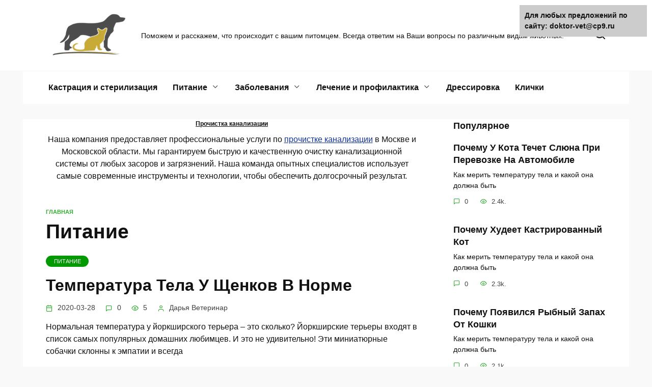

--- FILE ---
content_type: text/html;charset=UTF-8
request_url: https://doktor-vet.ru/pitanie
body_size: 6974
content:
<!doctype html> <html lang="ru-RU"> <head> <meta charset="UTF-8"> <meta name="viewport" content="width=device-width, initial-scale=1"> <title>Питание</title>  <link rel="canonical" href="https://doktor-vet.ru/pitanie"/> <link rel="next" href="https://doktor-vet.ru/pitanie/page/2"/>  <link rel='dns-prefetch' href='//s.w.org'/> <link rel="alternate" type="application/rss+xml" title="Кошки и собаки на понятном языке для человека на Doktor-Vet.ру " Лента рубрики Питание" href="https://doktor-vet.ru/pitanie/feed"/> <link rel='stylesheet' id='yarppWidgetCss-css' href='https://doktor-vet.ru/wp-content/plugins/yet-another-related-posts-plugin/style/widget.css' media='all'/> <link rel='stylesheet' id='wp-block-library-css' href='https://doktor-vet.ru/wp-includes/css/dist/block-library/style.min.css' media='all'/> <link rel='stylesheet' id='wp-block-library-theme-css' href='https://doktor-vet.ru/wp-includes/css/dist/block-library/theme.min.css' media='all'/> <link rel='stylesheet' id='wp-postratings-css' href='https://doktor-vet.ru/wp-content/plugins/wp-postratings/css/postratings-css.css' media='all'/>  <link rel='stylesheet' id='reboot-style-css' href='https://doktor-vet.ru/wp-content/themes/reboot/assets/css/style.min.css' media='all'/> <link rel='stylesheet' id='fancybox-css' href='https://doktor-vet.ru/wp-content/plugins/easy-fancybox/css/jquery.fancybox.1.3.23.min.css' media='screen'/>   <link rel='https://api.w.org/' href='https://doktor-vet.ru/wp-json/'/> <style>.scrolltop:before{content:"\21d1"}body{background-color:#f9f9f9}::selection, .card-slider__category, .card-slider-container .swiper-pagination-bullet-active, .post-card--grid .post-card__thumbnail:before, .post-card:not(.post-card--small) .post-card__thumbnail a:before, .post-card:not(.post-card--small) .post-card__category, .post-box--high .post-box__category span, .post-box--wide .post-box__category span, .page-separator, .pagination .nav-links .page-numbers:not(.dots):not(.current):before, .btn, .btn-primary:hover, .btn-primary:not(:disabled):not(.disabled).active, .btn-primary:not(:disabled):not(.disabled):active, .show>.btn-primary.dropdown-toggle, .comment-respond .form-submit input, .page-links__item{background-color:#009902}.entry-image--big .entry-image__body .post-card__category a, .home-text ul:not([class])>li:before, .page-content ul:not([class])>li:before, .taxonomy-description ul:not([class])>li:before, .widget-area .widget_categories ul.menu li a:before, .widget-area .widget_categories ul.menu li span:before, .widget-area .widget_categories>ul li a:before, .widget-area .widget_categories>ul li span:before, .widget-area .widget_nav_menu ul.menu li a:before, .widget-area .widget_nav_menu ul.menu li span:before, .widget-area .widget_nav_menu>ul li a:before, .widget-area .widget_nav_menu>ul li span:before, .page-links .page-numbers:not(.dots):not(.current):before, .page-links .post-page-numbers:not(.dots):not(.current):before, .pagination .nav-links .page-numbers:not(.dots):not(.current):before, .pagination .nav-links .post-page-numbers:not(.dots):not(.current):before, .entry-image--full .entry-image__body .post-card__category a, .entry-image--fullscreen .entry-image__body .post-card__category a, .entry-image--wide .entry-image__body .post-card__category a{background-color:#009902}.comment-respond input:focus, select:focus, textarea:focus, .post-card--grid.post-card--thumbnail-no, .post-card--standard:after, .spoiler-box, .btn-primary, .btn-primary:hover, .btn-primary:not(:disabled):not(.disabled).active, .btn-primary:not(:disabled):not(.disabled):active, .show>.btn-primary.dropdown-toggle, .inp:focus, .entry-tag:focus, .entry-tag:hover, .search-screen .search-form .search-field:focus, .entry-content ul:not([class])>li:before, .text-content ul:not([class])>li:before, .entry-content blockquote{border-color:#009902}.post-card--grid a:hover, .post-card--small .post-card__category, .post-card__author:before, .post-card__comments:before, .post-card__date:before, .post-card__like:before, .post-card__views:before, .entry-author:before, .entry-date:before, .entry-time:before, .entry-views:before, .entry-content ol:not([class])>li:before, .text-content ol:not([class])>li:before, .entry-content blockquote:before, .spoiler-box__title:after, .search-icon:hover:before, .search-form .search-submit:hover:before, .star-rating-item.hover, .comment-list .bypostauthor>.comment-body .comment-author:after, .breadcrumb a, .breadcrumb span, .search-screen .search-form .search-submit:before, .star-rating--score-1:not(.hover) .star-rating-item:nth-child(1), .star-rating--score-2:not(.hover) .star-rating-item:nth-child(1), .star-rating--score-2:not(.hover) .star-rating-item:nth-child(2), .star-rating--score-3:not(.hover) .star-rating-item:nth-child(1), .star-rating--score-3:not(.hover) .star-rating-item:nth-child(2), .star-rating--score-3:not(.hover) .star-rating-item:nth-child(3), .star-rating--score-4:not(.hover) .star-rating-item:nth-child(1), .star-rating--score-4:not(.hover) .star-rating-item:nth-child(2), .star-rating--score-4:not(.hover) .star-rating-item:nth-child(3), .star-rating--score-4:not(.hover) .star-rating-item:nth-child(4), .star-rating--score-5:not(.hover) .star-rating-item:nth-child(1), .star-rating--score-5:not(.hover) .star-rating-item:nth-child(2), .star-rating--score-5:not(.hover) .star-rating-item:nth-child(3), .star-rating--score-5:not(.hover) .star-rating-item:nth-child(4), .star-rating--score-5:not(.hover) .star-rating-item:nth-child(5){color:#009902}a:hover, a:focus, a:active, .spanlink:hover, .top-menu ul li>span:hover, .main-navigation ul li a:hover, .main-navigation ul li span:hover, .footer-navigation ul li a:hover, .footer-navigation ul li span:hover, .comment-reply-link:hover, .pseudo-link:hover, .child-categories ul li a:hover{color:#db5f32}.top-menu>ul>li>a:before, .top-menu>ul>li>span:before{background:#db5f32}.child-categories ul li a:hover, .post-box--no-thumb a:hover{border-color:#db5f32}.post-box--card:hover{box-shadow: inset 0 0 0 1px #db5f32}.post-box--card:hover{-webkit-box-shadow: inset 0 0 0 1px #db5f32}</style> <style type="text/css">.recentcomments a{display:inline !important;padding:0 !important;margin:0 !important;}</style> <link rel="icon" href="https://doktor-vet.ru/wp-content/uploads/2021/01/41.png" sizes="32x32"/> <link rel="icon" href="https://doktor-vet.ru/wp-content/uploads/2021/01/41.png" sizes="192x192"/> <link rel="apple-touch-icon-precomposed" href="https://doktor-vet.ru/wp-content/uploads/2021/01/41.png"/> <meta name="msapplication-TileImage" content="https://doktor-vet.ru/wp-content/uploads/2021/01/41.png"/> </head> <body class="archive category category-pitanie category-9 wp-embed-responsive sidebar-right"> <div id="page" class="site"> <a class="skip-link screen-reader-text" href="#content">Skip to content</a> <header id="masthead" class="site-header full" itemscope itemtype="https://schema.org/WPHeader"> <div class="site-header-inner fixed"> <div class="humburger js-humburger"><span></span><span></span><span></span></div> <div class="site-branding"> <div class="site-logotype"><a href="https://doktor-vet.ru/"><img src="https://doktor-vet.ru/wp-content/uploads/2019/08/doglogo.png" alt="Кошки и собаки на понятном языке для человека на Doktor-Vet.ру"></a></div><div class="site-branding__body"><p class="site-description">Поможем и расскажем, что происходит с вашим питомцем. Всегда ответим на Ваши вопросы по различным видам животных.</p></div></div><!-- .site-branding --> <div class="header-search"> <span class="search-icon js-search-icon"></span> </div> </div> </header><!-- #masthead --> <nav id="site-navigation" class="main-navigation fixed"> <div class="main-navigation-inner full"> <div class="menu-top_menu-container"><ul id="header_menu" class="menu"><li id="menu-item-185" class="menu-item menu-item-type-taxonomy menu-item-object-category menu-item-185"><a href="https://doktor-vet.ru/kastratsiya-i-sterilizatsiya">Кастрация и стерилизация</a></li> <li id="menu-item-186" class="menu-item menu-item-type-taxonomy menu-item-object-category current-menu-item menu-item-has-children menu-item-186"><span class="removed-link">Питание</span> <ul class="sub-menu"> <li id="menu-item-192" class="menu-item menu-item-type-taxonomy menu-item-object-category menu-item-192"><a href="https://doktor-vet.ru/soderzhanie-i-uhod">Содержание и уход</a></li> </ul> </li> <li id="menu-item-182" class="menu-item menu-item-type-taxonomy menu-item-object-category menu-item-has-children menu-item-182"><a href="https://doktor-vet.ru/zabolevaniya">Заболевания</a> <ul class="sub-menu"> <li id="menu-item-184" class="menu-item menu-item-type-taxonomy menu-item-object-category menu-item-184"><a href="https://doktor-vet.ru/test_category">Тестовая рубрика</a></li> <li id="menu-item-183" class="menu-item menu-item-type-taxonomy menu-item-object-category menu-item-183"><a href="https://doktor-vet.ru/bez-rubriki">Без рубрики</a></li> </ul> </li> <li id="menu-item-187" class="menu-item menu-item-type-taxonomy menu-item-object-category menu-item-has-children menu-item-187"><a href="https://doktor-vet.ru/lechenie-i-profilaktika">Лечение и профилактика</a> <ul class="sub-menu"> <li id="menu-item-189" class="menu-item menu-item-type-taxonomy menu-item-object-category menu-item-189"><a href="https://doktor-vet.ru/zhkt-bolezni">ЖКТ болезни</a></li> <li id="menu-item-190" class="menu-item menu-item-type-taxonomy menu-item-object-category menu-item-190"><a href="https://doktor-vet.ru/kozhnye-bolezni">Кожные болезни</a></li> </ul> </li> <li id="menu-item-188" class="menu-item menu-item-type-taxonomy menu-item-object-category menu-item-188"><a href="https://doktor-vet.ru/dressirovka">Дрессировка</a></li> <li id="menu-item-191" class="menu-item menu-item-type-taxonomy menu-item-object-category menu-item-191"><a href="https://doktor-vet.ru/klichki">Клички</a></li> </ul></div> </div> </nav><!-- #site-navigation --> <div class="mobile-menu-placeholder js-mobile-menu-placeholder"></div> <div class="search-screen-overlay js-search-screen-overlay"></div> <div class="search-screen js-search-screen"> <form role="search" method="get" class="search-form" action="https://doktor-vet.ru/"> <label> <span class="screen-reader-text">Search for:</span> <input type="search" class="search-field" placeholder="Поиск..." value="" name="s"> </label> <button type="submit" class="search-submit"></button> </form> </div> <div id="content" class="site-content fixed"> <div class="site-content-inner"> <div id="primary" class="content-area"> <div style="text-align:center; width:100%; padding-bottom:50px;"><script type="text/javascript">
<!--
var _acic={dataProvider:10};(function(){var e=document.createElement("script");e.type="text/javascript";e.async=true;e.src="https://www.acint.net/aci.js";var t=document.getElementsByTagName("script")[0];t.parentNode.insertBefore(e,t)})()
//-->
</script><b style="padding:0 0 10px 0;font-size:12px;display:block"><a href="https://chistka-zasorov-srochno.ru/prochistka-kanalizaczii.html">Прочистка канализации</a> </b>Наша компания предоставляет профессиональные услуги по  <a style="color:#103399" href="https://chistka-zasorov-srochno.ru/prochistka-kanalizaczii.html">прочистке канализации</a> в Москве и Московской области. Мы гарантируем быструю и качественную очистку канализационной системы от любых засоров и загрязнений. Наша команда опытных специалистов использует самые современные инструменты и технологии, чтобы обеспечить долгосрочный результат.<br></div><main id="main" class="site-main"> <div class="breadcrumb" itemscope itemtype="https://schema.org/BreadcrumbList"><span class="breadcrumb-item" itemprop="itemListElement" itemscope itemtype="https://schema.org/ListItem"><a href="https://doktor-vet.ru/" itemprop="item"><span itemprop="name">Главная</span></a><meta itemprop="position" content="0"></span></div> <header class="page-header"> <h1 class="page-title">Питание</h1> </header><!-- .page-header --> <div class="post-cards"> <div class="post-card post-card--standard post-card--thumbnail-no w-animate" itemscope itemtype="https://schema.org/BlogPosting" data-animate-style="no"> <span class="post-card__category" itemprop="articleSection"><span itemprop="articleSection">Питание</span></span><div class="post-card__title" itemprop="name"><span itemprop="headline"><a href="https://doktor-vet.ru/pitanie/temperatura-tela-u-shhenkov-v-norme">Температура Тела У Щенков В Норме</a></span></div><div class="post-card__meta"><span class="post-card__date"><time itemprop="datePublished" datetime="2020-03-28">2020-03-28</time></span><span class="post-card__comments">0</span><span class="post-card__views">5</span><span class="post-card__author" itemprop="author">Дарья Ветеринар</span></div><div class="post-card__description">Нормальная температура у йоркширского терьера – это сколько? Йоркширские терьеры входят в список самых популярных домашних любимцев. И это не удивительно! Эти миниатюрные собачки склонны к эмпатии и всегда</div> <div class="post-card__body"> </div> <meta itemscope itemprop="mainEntityOfPage" itemType="https://schema.org/WebPage" itemid="https://doktor-vet.ru/pitanie/temperatura-tela-u-shhenkov-v-norme" content="Температура Тела У Щенков В Норме"> <meta itemprop="dateModified" content="2019-08-20"> <div itemprop="publisher" itemscope itemtype="https://schema.org/Organization" style="display: none;"><div itemprop="logo" itemscope itemtype="https://schema.org/ImageObject"><img itemprop="url image" src="https://doktor-vet.ru/wp-content/uploads/2019/08/doglogo.png" alt="Кошки и собаки на понятном языке для человека на Doktor-Vet.ру"></div><meta itemprop="name" content="Кошки и собаки на понятном языке для человека на Doktor-Vet.ру"><meta itemprop="telephone" content="Кошки и собаки на понятном языке для человека на Doktor-Vet.ру"><meta itemprop="address" content="https://doktor-vet.ru"></div></div> <div class="post-card post-card--standard post-card--thumbnail-no w-animate" itemscope itemtype="https://schema.org/BlogPosting" data-animate-style="no"> <span class="post-card__category" itemprop="articleSection"><span itemprop="articleSection">Питание</span></span><div class="post-card__title" itemprop="name"><span itemprop="headline"><a href="https://doktor-vet.ru/pitanie/temperatura-tela-u-sobaki-pri-beshenstve">Температура Тела У Собаки При Бешенстве</a></span></div><div class="post-card__meta"><span class="post-card__date"><time itemprop="datePublished" datetime="2020-03-28">2020-03-28</time></span><span class="post-card__comments">0</span><span class="post-card__views">7</span><span class="post-card__author" itemprop="author">Дарья Ветеринар</span></div><div class="post-card__description">Бешенство &#8212; это нужно знать. Телефонный звонок застал меня в дороге. Звонила хорошая пациентка. &#8212; Доктор у нашего родственника припадки, судороги, при виде воды он озлобляется, что делать? &#8212;</div> <div class="post-card__body"> </div> <meta itemscope itemprop="mainEntityOfPage" itemType="https://schema.org/WebPage" itemid="https://doktor-vet.ru/pitanie/temperatura-tela-u-sobaki-pri-beshenstve" content="Температура Тела У Собаки При Бешенстве"> <meta itemprop="dateModified" content="2020-03-31"> <div itemprop="publisher" itemscope itemtype="https://schema.org/Organization" style="display: none;"><div itemprop="logo" itemscope itemtype="https://schema.org/ImageObject"><img itemprop="url image" src="https://doktor-vet.ru/wp-content/uploads/2019/08/doglogo.png" alt="Кошки и собаки на понятном языке для человека на Doktor-Vet.ру"></div><meta itemprop="name" content="Кошки и собаки на понятном языке для человека на Doktor-Vet.ру"><meta itemprop="telephone" content="Кошки и собаки на понятном языке для человека на Doktor-Vet.ру"><meta itemprop="address" content="https://doktor-vet.ru"></div></div> <div class="post-card post-card--standard post-card--thumbnail-no w-animate" itemscope itemtype="https://schema.org/BlogPosting" data-animate-style="no"> <span class="post-card__category" itemprop="articleSection"><span itemprop="articleSection">Питание</span></span><div class="post-card__title" itemprop="name"><span itemprop="headline"><a href="https://doktor-vet.ru/pitanie/temperatura-tela-sobaki-posle-smerti">Температура Тела Собаки После Смерти</a></span></div><div class="post-card__meta"><span class="post-card__date"><time itemprop="datePublished" datetime="2020-03-27">2020-03-27</time></span><span class="post-card__comments">0</span><span class="post-card__views">47</span><span class="post-card__author" itemprop="author">Дарья Ветеринар</span></div><div class="post-card__description">MasterRitual.ru Информационный портал о похоронах и ритуалах Что становится с телом после смерти Рано или поздно жизнь подходит к концу, и когда гроб закопан и похороны завершены, многие задаются вопросом</div> <div class="post-card__body"> </div> <meta itemscope itemprop="mainEntityOfPage" itemType="https://schema.org/WebPage" itemid="https://doktor-vet.ru/pitanie/temperatura-tela-sobaki-posle-smerti" content="Температура Тела Собаки После Смерти"> <meta itemprop="dateModified" content="2019-08-20"> <div itemprop="publisher" itemscope itemtype="https://schema.org/Organization" style="display: none;"><div itemprop="logo" itemscope itemtype="https://schema.org/ImageObject"><img itemprop="url image" src="https://doktor-vet.ru/wp-content/uploads/2019/08/doglogo.png" alt="Кошки и собаки на понятном языке для человека на Doktor-Vet.ру"></div><meta itemprop="name" content="Кошки и собаки на понятном языке для человека на Doktor-Vet.ру"><meta itemprop="telephone" content="Кошки и собаки на понятном языке для человека на Doktor-Vet.ру"><meta itemprop="address" content="https://doktor-vet.ru"></div></div> <div class="post-card post-card--standard post-card--thumbnail-no w-animate" itemscope itemtype="https://schema.org/BlogPosting" data-animate-style="no"> <span class="post-card__category" itemprop="articleSection"><span itemprop="articleSection">Питание</span></span><div class="post-card__title" itemprop="name"><span itemprop="headline"><a href="https://doktor-vet.ru/pitanie/temperatura-tela-sobaki-posle-rodov">Температура Тела Собаки После Родов</a></span></div><div class="post-card__meta"><span class="post-card__date"><time itemprop="datePublished" datetime="2020-03-27">2020-03-27</time></span><span class="post-card__comments">0</span><span class="post-card__views">11</span><span class="post-card__author" itemprop="author">Дарья Ветеринар</span></div><div class="post-card__description">Температура перед родами у собак и после Если у вас есть собака женского пола и уход за щенками вас не пугает, вам придется столкнуться с вопросами беременности и родов вашей питомицы.</div> <div class="post-card__body"> </div> <meta itemscope itemprop="mainEntityOfPage" itemType="https://schema.org/WebPage" itemid="https://doktor-vet.ru/pitanie/temperatura-tela-sobaki-posle-rodov" content="Температура Тела Собаки После Родов"> <meta itemprop="dateModified" content="2019-08-20"> <div itemprop="publisher" itemscope itemtype="https://schema.org/Organization" style="display: none;"><div itemprop="logo" itemscope itemtype="https://schema.org/ImageObject"><img itemprop="url image" src="https://doktor-vet.ru/wp-content/uploads/2019/08/doglogo.png" alt="Кошки и собаки на понятном языке для человека на Doktor-Vet.ру"></div><meta itemprop="name" content="Кошки и собаки на понятном языке для человека на Doktor-Vet.ру"><meta itemprop="telephone" content="Кошки и собаки на понятном языке для человека на Doktor-Vet.ру"><meta itemprop="address" content="https://doktor-vet.ru"></div></div> <div class="post-card post-card--standard post-card--thumbnail-no w-animate" itemscope itemtype="https://schema.org/BlogPosting" data-animate-style="no"> <span class="post-card__category" itemprop="articleSection"><span itemprop="articleSection">Питание</span></span><div class="post-card__title" itemprop="name"><span itemprop="headline"><a href="https://doktor-vet.ru/pitanie/temperatura-tela-rebenka-i-otkloneniya-ot-normy">Температура Тела Ребенка И Отклонения От Нормы</a></span></div><div class="post-card__meta"><span class="post-card__date"><time itemprop="datePublished" datetime="2020-03-27">2020-03-27</time></span><span class="post-card__comments">0</span><span class="post-card__views">7</span><span class="post-card__author" itemprop="author">Дарья Ветеринар</span></div><div class="post-card__description">Как мерить температуру тела и какой она должна быть Температура тела является показателем теплового состояния организма. Благодаря ей происходит отражение соотношения между вырабатыванием тепла внутренних</div> <div class="post-card__body"> </div> <meta itemscope itemprop="mainEntityOfPage" itemType="https://schema.org/WebPage" itemid="https://doktor-vet.ru/pitanie/temperatura-tela-rebenka-i-otkloneniya-ot-normy" content="Температура Тела Ребенка И Отклонения От Нормы"> <meta itemprop="dateModified" content="2020-03-31"> <div itemprop="publisher" itemscope itemtype="https://schema.org/Organization" style="display: none;"><div itemprop="logo" itemscope itemtype="https://schema.org/ImageObject"><img itemprop="url image" src="https://doktor-vet.ru/wp-content/uploads/2019/08/doglogo.png" alt="Кошки и собаки на понятном языке для человека на Doktor-Vet.ру"></div><meta itemprop="name" content="Кошки и собаки на понятном языке для человека на Doktor-Vet.ру"><meta itemprop="telephone" content="Кошки и собаки на понятном языке для человека на Doktor-Vet.ру"><meta itemprop="address" content="https://doktor-vet.ru"></div></div> </div> <nav class="navigation pagination"> <div class="screen-reader-text">Навигация по записям</div> <div class="nav-links"><span aria-current='page' class='page-numbers current'>1</span> <a class='page-numbers' href='https://doktor-vet.ru/pitanie/page/2'>2</a> <span class="page-numbers dots">...</span> <a class='page-numbers' href='https://doktor-vet.ru/pitanie/page/370'>370</a> <a class="next page-numbers" href="https://doktor-vet.ru/pitanie/page/2">Далее</a></div> </nav> </main><!-- #main --> </div><!-- #primary --> <aside id="secondary" class="widget-area" itemscope itemtype="https://schema.org/WPSideBar"> <div class="sticky-sidebar js-sticky-sidebar"> <div id="wpshop_widget_articles-3" class="widget widget_wpshop_widget_articles"><div class="widget-header">Популярное</div><div class="widget-articles"> <article class="post-card post-card--vertical"> <div class="post-card__body"> <div class="post-card__title"><a href="https://doktor-vet.ru/soderzhanie-i-uhod/pochemu-u-kota-techet-slyuna-pri-perevozke-na-avtomobile">Почему У Кота Течет Слюна При Перевозке На Автомобиле</a></div> <div class="post-card__description"> Как мерить температуру тела и какой она должна быть </div> <div class="post-card__meta"> <span class="post-card__comments">0</span> <span class="post-card__views">2.4k.</span> </div> </div> </article> <article class="post-card post-card--vertical"> <div class="post-card__body"> <div class="post-card__title"><a href="https://doktor-vet.ru/zabolevaniya/pochemu-hudeet-kastrirovannyj-kot">Почему Худеет Кастрированный Кот</a></div> <div class="post-card__description"> Как мерить температуру тела и какой она должна быть </div> <div class="post-card__meta"> <span class="post-card__comments">0</span> <span class="post-card__views">2.3k.</span> </div> </div> </article> <article class="post-card post-card--vertical"> <div class="post-card__body"> <div class="post-card__title"><a href="https://doktor-vet.ru/kozhnye-bolezni/pochemu-poyavilsya-rybnyj-zapah-ot-koshki">Почему Появился Рыбный Запах От Кошки</a></div> <div class="post-card__description"> Как мерить температуру тела и какой она должна быть </div> <div class="post-card__meta"> <span class="post-card__comments">0</span> <span class="post-card__views">2.1k.</span> </div> </div> </article> <article class="post-card post-card--vertical"> <div class="post-card__body"> <div class="post-card__title"><a href="https://doktor-vet.ru/dressirovka/posle-kapel-ot-bloh-tekut-slyuni-kota">После Капель От Блох Текут Слюни Кота</a></div> <div class="post-card__description"> Как мерить температуру тела и какой она должна быть </div> <div class="post-card__meta"> <span class="post-card__comments">0</span> <span class="post-card__views">1.5k.</span> </div> </div> </article> <article class="post-card post-card--vertical"> <div class="post-card__body"> <div class="post-card__title"><a href="https://doktor-vet.ru/test_category/pochemu-kastrirovanyj-kot-postoyanno-lizhet-pisyun">Почему Кастрированый Кот Постоянно Лижет Писюн</a></div> <div class="post-card__description"> Как мерить температуру тела и какой она должна быть </div> <div class="post-card__meta"> <span class="post-card__comments">0</span> <span class="post-card__views">1.5k.</span> </div> </div> </article> <article class="post-card post-card--vertical"> <div class="post-card__body"> <div class="post-card__title"><a href="https://doktor-vet.ru/soderzhanie-i-uhod/pri-kakoj-bolezni-u-sobak-mocha-stanovitsya-yarko-zheltogo-tsveta">При Какой Болезни У Собак Моча Становится Ярко Желтого Цвета</a></div> <div class="post-card__description"> Как мерить температуру тела и какой она должна быть </div> <div class="post-card__meta"> <span class="post-card__comments">0</span> <span class="post-card__views">1.4k.</span> </div> </div> </article> <article class="post-card post-card--vertical"> <div class="post-card__body"> <div class="post-card__title"><a href="https://doktor-vet.ru/klichki/pochemu-kot-oret-i-prygaet-na-stenu">Почему Кот Орет И Прыгает На Стену</a></div> <div class="post-card__description"> Как мерить температуру тела и какой она должна быть </div> <div class="post-card__meta"> <span class="post-card__comments">0</span> <span class="post-card__views">1.4k.</span> </div> </div> </article></div></div><div id="recent-comments-3" class="widget widget_recent_comments"><div class="widget-header">Свежие комментарии</div><ul id="recentcomments"></ul></div> </div> </aside><!-- #secondary --> </div><!--.site-content-inner--> </div><!--.site-content--> <div class="block-after-site fixed"></div> <div class="site-footer-container"> <div class="footer-navigation fixed" itemscope itemtype="https://schema.org/SiteNavigationElement"> <div class="main-navigation-inner full"> <div class="menu-bottom_menu-container"><ul id="footer_menu" class="menu"><li id="menu-item-57" class="menu-item menu-item-type-post_type menu-item-object-page menu-item-57"><a href="https://doktor-vet.ru/sitemap">Карта сайта</a></li> </ul></div> </div> </div><!--footer-navigation--> <footer id="colophon" class="site-footer site-footer--style-gray full"> <div class="site-footer-inner fixed"> <div class="footer-bottom"> <div class="footer-info"> © 2022 Кошки и собаки на понятном языке для человека на Doktor-Vet.ру </div> <div class="footer-counters"> <!--LiveInternet counter--><!--/LiveInternet--> </div> </div> </div> </footer><!--.site-footer--> </div> <button type="button" class="scrolltop js-scrolltop"></button> </div><!-- #page -->          <div style="position:fixed; top:10px; right:10px; width: 250px; font-size: 14px;background-color: #ccc;padding:10px; font-weight: bold;">Для любых предложений по сайту: doktor-vet@cp9.ru</div></body> </html> 












